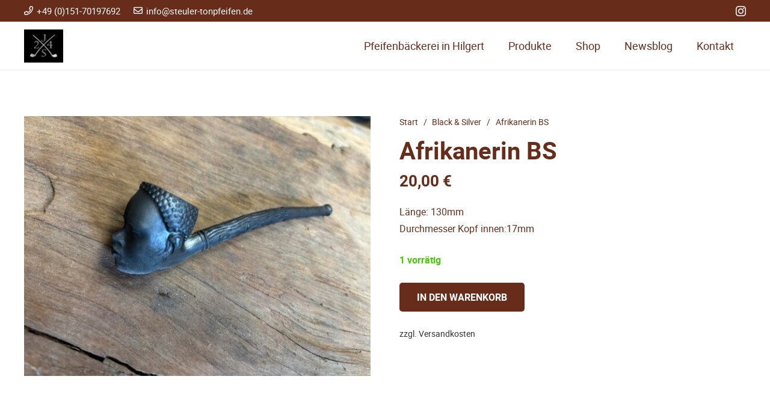

--- FILE ---
content_type: text/css
request_url: https://www.steuler-tonpfeifen.de/wp-content/themes/Impreza-child/style.css?ver=8.41
body_size: 102
content:
/*
Theme Name: GEHRKE media Child
Template: Impreza
Version: 1.0
Author:	Simon Gehrke
Theme URI: https://gehrke-media.de
Author URI: https://gehrke-media.de
*/

/*Add your own styles here:*/
